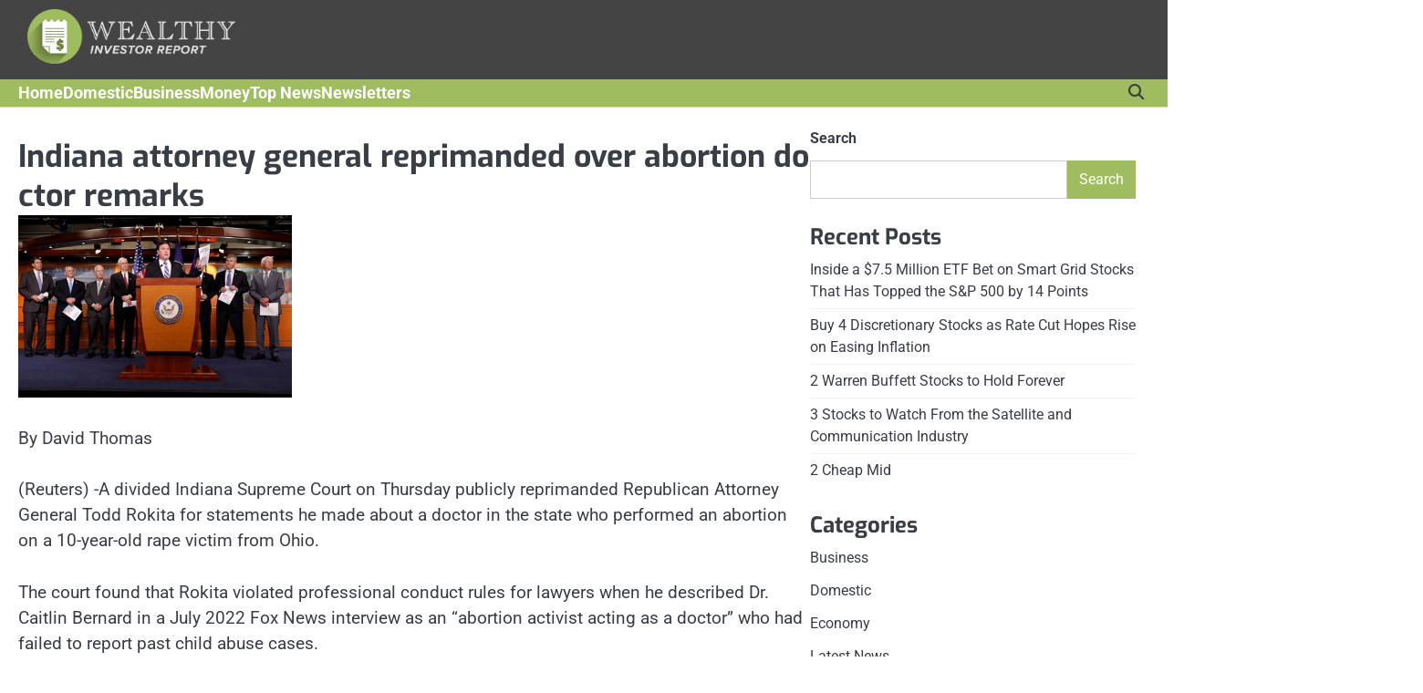

--- FILE ---
content_type: text/html; charset=UTF-8
request_url: https://www.wealthyinvestorreport.com/2023/11/02/indiana-attorney-general-reprimanded/
body_size: 12959
content:
<!doctype html>
<html lang="en-US">
<head>
	<meta charset="UTF-8">
	<meta name="viewport" content="width=device-width, initial-scale=1">

	<link rel="profile" href="https://gmpg.org/xfn/11">

	<title>Indiana attorney general reprimanded over abortion doctor remarks &#8211; Wealthy Investor Report</title>
<meta name='robots' content='max-image-preview:large' />
<link rel="alternate" type="application/rss+xml" title="Wealthy Investor Report &raquo; Feed" href="https://www.wealthyinvestorreport.com/feed/" />
<link rel="alternate" type="application/rss+xml" title="Wealthy Investor Report &raquo; Comments Feed" href="https://www.wealthyinvestorreport.com/comments/feed/" />
<link rel="alternate" type="application/rss+xml" title="Wealthy Investor Report &raquo; Indiana attorney general reprimanded over abortion doctor remarks Comments Feed" href="https://www.wealthyinvestorreport.com/2023/11/02/indiana-attorney-general-reprimanded/feed/" />
<link rel="alternate" title="oEmbed (JSON)" type="application/json+oembed" href="https://www.wealthyinvestorreport.com/wp-json/oembed/1.0/embed?url=https%3A%2F%2Fwww.wealthyinvestorreport.com%2F2023%2F11%2F02%2Findiana-attorney-general-reprimanded%2F" />
<link rel="alternate" title="oEmbed (XML)" type="text/xml+oembed" href="https://www.wealthyinvestorreport.com/wp-json/oembed/1.0/embed?url=https%3A%2F%2Fwww.wealthyinvestorreport.com%2F2023%2F11%2F02%2Findiana-attorney-general-reprimanded%2F&#038;format=xml" />
<style id='wp-img-auto-sizes-contain-inline-css'>
img:is([sizes=auto i],[sizes^="auto," i]){contain-intrinsic-size:3000px 1500px}
/*# sourceURL=wp-img-auto-sizes-contain-inline-css */
</style>
<style id='wp-emoji-styles-inline-css'>

	img.wp-smiley, img.emoji {
		display: inline !important;
		border: none !important;
		box-shadow: none !important;
		height: 1em !important;
		width: 1em !important;
		margin: 0 0.07em !important;
		vertical-align: -0.1em !important;
		background: none !important;
		padding: 0 !important;
	}
/*# sourceURL=wp-emoji-styles-inline-css */
</style>
<style id='wp-block-library-inline-css'>
:root{--wp-block-synced-color:#7a00df;--wp-block-synced-color--rgb:122,0,223;--wp-bound-block-color:var(--wp-block-synced-color);--wp-editor-canvas-background:#ddd;--wp-admin-theme-color:#007cba;--wp-admin-theme-color--rgb:0,124,186;--wp-admin-theme-color-darker-10:#006ba1;--wp-admin-theme-color-darker-10--rgb:0,107,160.5;--wp-admin-theme-color-darker-20:#005a87;--wp-admin-theme-color-darker-20--rgb:0,90,135;--wp-admin-border-width-focus:2px}@media (min-resolution:192dpi){:root{--wp-admin-border-width-focus:1.5px}}.wp-element-button{cursor:pointer}:root .has-very-light-gray-background-color{background-color:#eee}:root .has-very-dark-gray-background-color{background-color:#313131}:root .has-very-light-gray-color{color:#eee}:root .has-very-dark-gray-color{color:#313131}:root .has-vivid-green-cyan-to-vivid-cyan-blue-gradient-background{background:linear-gradient(135deg,#00d084,#0693e3)}:root .has-purple-crush-gradient-background{background:linear-gradient(135deg,#34e2e4,#4721fb 50%,#ab1dfe)}:root .has-hazy-dawn-gradient-background{background:linear-gradient(135deg,#faaca8,#dad0ec)}:root .has-subdued-olive-gradient-background{background:linear-gradient(135deg,#fafae1,#67a671)}:root .has-atomic-cream-gradient-background{background:linear-gradient(135deg,#fdd79a,#004a59)}:root .has-nightshade-gradient-background{background:linear-gradient(135deg,#330968,#31cdcf)}:root .has-midnight-gradient-background{background:linear-gradient(135deg,#020381,#2874fc)}:root{--wp--preset--font-size--normal:16px;--wp--preset--font-size--huge:42px}.has-regular-font-size{font-size:1em}.has-larger-font-size{font-size:2.625em}.has-normal-font-size{font-size:var(--wp--preset--font-size--normal)}.has-huge-font-size{font-size:var(--wp--preset--font-size--huge)}.has-text-align-center{text-align:center}.has-text-align-left{text-align:left}.has-text-align-right{text-align:right}.has-fit-text{white-space:nowrap!important}#end-resizable-editor-section{display:none}.aligncenter{clear:both}.items-justified-left{justify-content:flex-start}.items-justified-center{justify-content:center}.items-justified-right{justify-content:flex-end}.items-justified-space-between{justify-content:space-between}.screen-reader-text{border:0;clip-path:inset(50%);height:1px;margin:-1px;overflow:hidden;padding:0;position:absolute;width:1px;word-wrap:normal!important}.screen-reader-text:focus{background-color:#ddd;clip-path:none;color:#444;display:block;font-size:1em;height:auto;left:5px;line-height:normal;padding:15px 23px 14px;text-decoration:none;top:5px;width:auto;z-index:100000}html :where(.has-border-color){border-style:solid}html :where([style*=border-top-color]){border-top-style:solid}html :where([style*=border-right-color]){border-right-style:solid}html :where([style*=border-bottom-color]){border-bottom-style:solid}html :where([style*=border-left-color]){border-left-style:solid}html :where([style*=border-width]){border-style:solid}html :where([style*=border-top-width]){border-top-style:solid}html :where([style*=border-right-width]){border-right-style:solid}html :where([style*=border-bottom-width]){border-bottom-style:solid}html :where([style*=border-left-width]){border-left-style:solid}html :where(img[class*=wp-image-]){height:auto;max-width:100%}:where(figure){margin:0 0 1em}html :where(.is-position-sticky){--wp-admin--admin-bar--position-offset:var(--wp-admin--admin-bar--height,0px)}@media screen and (max-width:600px){html :where(.is-position-sticky){--wp-admin--admin-bar--position-offset:0px}}

/*# sourceURL=wp-block-library-inline-css */
</style><style id='wp-block-categories-inline-css'>
.wp-block-categories{box-sizing:border-box}.wp-block-categories.alignleft{margin-right:2em}.wp-block-categories.alignright{margin-left:2em}.wp-block-categories.wp-block-categories-dropdown.aligncenter{text-align:center}.wp-block-categories .wp-block-categories__label{display:block;width:100%}
/*# sourceURL=https://www.wealthyinvestorreport.com/wp-includes/blocks/categories/style.min.css */
</style>
<style id='wp-block-heading-inline-css'>
h1:where(.wp-block-heading).has-background,h2:where(.wp-block-heading).has-background,h3:where(.wp-block-heading).has-background,h4:where(.wp-block-heading).has-background,h5:where(.wp-block-heading).has-background,h6:where(.wp-block-heading).has-background{padding:1.25em 2.375em}h1.has-text-align-left[style*=writing-mode]:where([style*=vertical-lr]),h1.has-text-align-right[style*=writing-mode]:where([style*=vertical-rl]),h2.has-text-align-left[style*=writing-mode]:where([style*=vertical-lr]),h2.has-text-align-right[style*=writing-mode]:where([style*=vertical-rl]),h3.has-text-align-left[style*=writing-mode]:where([style*=vertical-lr]),h3.has-text-align-right[style*=writing-mode]:where([style*=vertical-rl]),h4.has-text-align-left[style*=writing-mode]:where([style*=vertical-lr]),h4.has-text-align-right[style*=writing-mode]:where([style*=vertical-rl]),h5.has-text-align-left[style*=writing-mode]:where([style*=vertical-lr]),h5.has-text-align-right[style*=writing-mode]:where([style*=vertical-rl]),h6.has-text-align-left[style*=writing-mode]:where([style*=vertical-lr]),h6.has-text-align-right[style*=writing-mode]:where([style*=vertical-rl]){rotate:180deg}
/*# sourceURL=https://www.wealthyinvestorreport.com/wp-includes/blocks/heading/style.min.css */
</style>
<style id='wp-block-latest-posts-inline-css'>
.wp-block-latest-posts{box-sizing:border-box}.wp-block-latest-posts.alignleft{margin-right:2em}.wp-block-latest-posts.alignright{margin-left:2em}.wp-block-latest-posts.wp-block-latest-posts__list{list-style:none}.wp-block-latest-posts.wp-block-latest-posts__list li{clear:both;overflow-wrap:break-word}.wp-block-latest-posts.is-grid{display:flex;flex-wrap:wrap}.wp-block-latest-posts.is-grid li{margin:0 1.25em 1.25em 0;width:100%}@media (min-width:600px){.wp-block-latest-posts.columns-2 li{width:calc(50% - .625em)}.wp-block-latest-posts.columns-2 li:nth-child(2n){margin-right:0}.wp-block-latest-posts.columns-3 li{width:calc(33.33333% - .83333em)}.wp-block-latest-posts.columns-3 li:nth-child(3n){margin-right:0}.wp-block-latest-posts.columns-4 li{width:calc(25% - .9375em)}.wp-block-latest-posts.columns-4 li:nth-child(4n){margin-right:0}.wp-block-latest-posts.columns-5 li{width:calc(20% - 1em)}.wp-block-latest-posts.columns-5 li:nth-child(5n){margin-right:0}.wp-block-latest-posts.columns-6 li{width:calc(16.66667% - 1.04167em)}.wp-block-latest-posts.columns-6 li:nth-child(6n){margin-right:0}}:root :where(.wp-block-latest-posts.is-grid){padding:0}:root :where(.wp-block-latest-posts.wp-block-latest-posts__list){padding-left:0}.wp-block-latest-posts__post-author,.wp-block-latest-posts__post-date{display:block;font-size:.8125em}.wp-block-latest-posts__post-excerpt,.wp-block-latest-posts__post-full-content{margin-bottom:1em;margin-top:.5em}.wp-block-latest-posts__featured-image a{display:inline-block}.wp-block-latest-posts__featured-image img{height:auto;max-width:100%;width:auto}.wp-block-latest-posts__featured-image.alignleft{float:left;margin-right:1em}.wp-block-latest-posts__featured-image.alignright{float:right;margin-left:1em}.wp-block-latest-posts__featured-image.aligncenter{margin-bottom:1em;text-align:center}
/*# sourceURL=https://www.wealthyinvestorreport.com/wp-includes/blocks/latest-posts/style.min.css */
</style>
<style id='wp-block-search-inline-css'>
.wp-block-search__button{margin-left:10px;word-break:normal}.wp-block-search__button.has-icon{line-height:0}.wp-block-search__button svg{height:1.25em;min-height:24px;min-width:24px;width:1.25em;fill:currentColor;vertical-align:text-bottom}:where(.wp-block-search__button){border:1px solid #ccc;padding:6px 10px}.wp-block-search__inside-wrapper{display:flex;flex:auto;flex-wrap:nowrap;max-width:100%}.wp-block-search__label{width:100%}.wp-block-search.wp-block-search__button-only .wp-block-search__button{box-sizing:border-box;display:flex;flex-shrink:0;justify-content:center;margin-left:0;max-width:100%}.wp-block-search.wp-block-search__button-only .wp-block-search__inside-wrapper{min-width:0!important;transition-property:width}.wp-block-search.wp-block-search__button-only .wp-block-search__input{flex-basis:100%;transition-duration:.3s}.wp-block-search.wp-block-search__button-only.wp-block-search__searchfield-hidden,.wp-block-search.wp-block-search__button-only.wp-block-search__searchfield-hidden .wp-block-search__inside-wrapper{overflow:hidden}.wp-block-search.wp-block-search__button-only.wp-block-search__searchfield-hidden .wp-block-search__input{border-left-width:0!important;border-right-width:0!important;flex-basis:0;flex-grow:0;margin:0;min-width:0!important;padding-left:0!important;padding-right:0!important;width:0!important}:where(.wp-block-search__input){appearance:none;border:1px solid #949494;flex-grow:1;font-family:inherit;font-size:inherit;font-style:inherit;font-weight:inherit;letter-spacing:inherit;line-height:inherit;margin-left:0;margin-right:0;min-width:3rem;padding:8px;text-decoration:unset!important;text-transform:inherit}:where(.wp-block-search__button-inside .wp-block-search__inside-wrapper){background-color:#fff;border:1px solid #949494;box-sizing:border-box;padding:4px}:where(.wp-block-search__button-inside .wp-block-search__inside-wrapper) .wp-block-search__input{border:none;border-radius:0;padding:0 4px}:where(.wp-block-search__button-inside .wp-block-search__inside-wrapper) .wp-block-search__input:focus{outline:none}:where(.wp-block-search__button-inside .wp-block-search__inside-wrapper) :where(.wp-block-search__button){padding:4px 8px}.wp-block-search.aligncenter .wp-block-search__inside-wrapper{margin:auto}.wp-block[data-align=right] .wp-block-search.wp-block-search__button-only .wp-block-search__inside-wrapper{float:right}
/*# sourceURL=https://www.wealthyinvestorreport.com/wp-includes/blocks/search/style.min.css */
</style>
<style id='wp-block-search-theme-inline-css'>
.wp-block-search .wp-block-search__label{font-weight:700}.wp-block-search__button{border:1px solid #ccc;padding:.375em .625em}
/*# sourceURL=https://www.wealthyinvestorreport.com/wp-includes/blocks/search/theme.min.css */
</style>
<style id='wp-block-columns-inline-css'>
.wp-block-columns{box-sizing:border-box;display:flex;flex-wrap:wrap!important}@media (min-width:782px){.wp-block-columns{flex-wrap:nowrap!important}}.wp-block-columns{align-items:normal!important}.wp-block-columns.are-vertically-aligned-top{align-items:flex-start}.wp-block-columns.are-vertically-aligned-center{align-items:center}.wp-block-columns.are-vertically-aligned-bottom{align-items:flex-end}@media (max-width:781px){.wp-block-columns:not(.is-not-stacked-on-mobile)>.wp-block-column{flex-basis:100%!important}}@media (min-width:782px){.wp-block-columns:not(.is-not-stacked-on-mobile)>.wp-block-column{flex-basis:0;flex-grow:1}.wp-block-columns:not(.is-not-stacked-on-mobile)>.wp-block-column[style*=flex-basis]{flex-grow:0}}.wp-block-columns.is-not-stacked-on-mobile{flex-wrap:nowrap!important}.wp-block-columns.is-not-stacked-on-mobile>.wp-block-column{flex-basis:0;flex-grow:1}.wp-block-columns.is-not-stacked-on-mobile>.wp-block-column[style*=flex-basis]{flex-grow:0}:where(.wp-block-columns){margin-bottom:1.75em}:where(.wp-block-columns.has-background){padding:1.25em 2.375em}.wp-block-column{flex-grow:1;min-width:0;overflow-wrap:break-word;word-break:break-word}.wp-block-column.is-vertically-aligned-top{align-self:flex-start}.wp-block-column.is-vertically-aligned-center{align-self:center}.wp-block-column.is-vertically-aligned-bottom{align-self:flex-end}.wp-block-column.is-vertically-aligned-stretch{align-self:stretch}.wp-block-column.is-vertically-aligned-bottom,.wp-block-column.is-vertically-aligned-center,.wp-block-column.is-vertically-aligned-top{width:100%}
/*# sourceURL=https://www.wealthyinvestorreport.com/wp-includes/blocks/columns/style.min.css */
</style>
<style id='wp-block-group-inline-css'>
.wp-block-group{box-sizing:border-box}:where(.wp-block-group.wp-block-group-is-layout-constrained){position:relative}
/*# sourceURL=https://www.wealthyinvestorreport.com/wp-includes/blocks/group/style.min.css */
</style>
<style id='wp-block-group-theme-inline-css'>
:where(.wp-block-group.has-background){padding:1.25em 2.375em}
/*# sourceURL=https://www.wealthyinvestorreport.com/wp-includes/blocks/group/theme.min.css */
</style>
<style id='global-styles-inline-css'>
:root{--wp--preset--aspect-ratio--square: 1;--wp--preset--aspect-ratio--4-3: 4/3;--wp--preset--aspect-ratio--3-4: 3/4;--wp--preset--aspect-ratio--3-2: 3/2;--wp--preset--aspect-ratio--2-3: 2/3;--wp--preset--aspect-ratio--16-9: 16/9;--wp--preset--aspect-ratio--9-16: 9/16;--wp--preset--color--black: #000000;--wp--preset--color--cyan-bluish-gray: #abb8c3;--wp--preset--color--white: #ffffff;--wp--preset--color--pale-pink: #f78da7;--wp--preset--color--vivid-red: #cf2e2e;--wp--preset--color--luminous-vivid-orange: #ff6900;--wp--preset--color--luminous-vivid-amber: #fcb900;--wp--preset--color--light-green-cyan: #7bdcb5;--wp--preset--color--vivid-green-cyan: #00d084;--wp--preset--color--pale-cyan-blue: #8ed1fc;--wp--preset--color--vivid-cyan-blue: #0693e3;--wp--preset--color--vivid-purple: #9b51e0;--wp--preset--gradient--vivid-cyan-blue-to-vivid-purple: linear-gradient(135deg,rgb(6,147,227) 0%,rgb(155,81,224) 100%);--wp--preset--gradient--light-green-cyan-to-vivid-green-cyan: linear-gradient(135deg,rgb(122,220,180) 0%,rgb(0,208,130) 100%);--wp--preset--gradient--luminous-vivid-amber-to-luminous-vivid-orange: linear-gradient(135deg,rgb(252,185,0) 0%,rgb(255,105,0) 100%);--wp--preset--gradient--luminous-vivid-orange-to-vivid-red: linear-gradient(135deg,rgb(255,105,0) 0%,rgb(207,46,46) 100%);--wp--preset--gradient--very-light-gray-to-cyan-bluish-gray: linear-gradient(135deg,rgb(238,238,238) 0%,rgb(169,184,195) 100%);--wp--preset--gradient--cool-to-warm-spectrum: linear-gradient(135deg,rgb(74,234,220) 0%,rgb(151,120,209) 20%,rgb(207,42,186) 40%,rgb(238,44,130) 60%,rgb(251,105,98) 80%,rgb(254,248,76) 100%);--wp--preset--gradient--blush-light-purple: linear-gradient(135deg,rgb(255,206,236) 0%,rgb(152,150,240) 100%);--wp--preset--gradient--blush-bordeaux: linear-gradient(135deg,rgb(254,205,165) 0%,rgb(254,45,45) 50%,rgb(107,0,62) 100%);--wp--preset--gradient--luminous-dusk: linear-gradient(135deg,rgb(255,203,112) 0%,rgb(199,81,192) 50%,rgb(65,88,208) 100%);--wp--preset--gradient--pale-ocean: linear-gradient(135deg,rgb(255,245,203) 0%,rgb(182,227,212) 50%,rgb(51,167,181) 100%);--wp--preset--gradient--electric-grass: linear-gradient(135deg,rgb(202,248,128) 0%,rgb(113,206,126) 100%);--wp--preset--gradient--midnight: linear-gradient(135deg,rgb(2,3,129) 0%,rgb(40,116,252) 100%);--wp--preset--font-size--small: 13px;--wp--preset--font-size--medium: 20px;--wp--preset--font-size--large: 36px;--wp--preset--font-size--x-large: 42px;--wp--preset--spacing--20: 0.44rem;--wp--preset--spacing--30: 0.67rem;--wp--preset--spacing--40: 1rem;--wp--preset--spacing--50: 1.5rem;--wp--preset--spacing--60: 2.25rem;--wp--preset--spacing--70: 3.38rem;--wp--preset--spacing--80: 5.06rem;--wp--preset--shadow--natural: 6px 6px 9px rgba(0, 0, 0, 0.2);--wp--preset--shadow--deep: 12px 12px 50px rgba(0, 0, 0, 0.4);--wp--preset--shadow--sharp: 6px 6px 0px rgba(0, 0, 0, 0.2);--wp--preset--shadow--outlined: 6px 6px 0px -3px rgb(255, 255, 255), 6px 6px rgb(0, 0, 0);--wp--preset--shadow--crisp: 6px 6px 0px rgb(0, 0, 0);}:where(.is-layout-flex){gap: 0.5em;}:where(.is-layout-grid){gap: 0.5em;}body .is-layout-flex{display: flex;}.is-layout-flex{flex-wrap: wrap;align-items: center;}.is-layout-flex > :is(*, div){margin: 0;}body .is-layout-grid{display: grid;}.is-layout-grid > :is(*, div){margin: 0;}:where(.wp-block-columns.is-layout-flex){gap: 2em;}:where(.wp-block-columns.is-layout-grid){gap: 2em;}:where(.wp-block-post-template.is-layout-flex){gap: 1.25em;}:where(.wp-block-post-template.is-layout-grid){gap: 1.25em;}.has-black-color{color: var(--wp--preset--color--black) !important;}.has-cyan-bluish-gray-color{color: var(--wp--preset--color--cyan-bluish-gray) !important;}.has-white-color{color: var(--wp--preset--color--white) !important;}.has-pale-pink-color{color: var(--wp--preset--color--pale-pink) !important;}.has-vivid-red-color{color: var(--wp--preset--color--vivid-red) !important;}.has-luminous-vivid-orange-color{color: var(--wp--preset--color--luminous-vivid-orange) !important;}.has-luminous-vivid-amber-color{color: var(--wp--preset--color--luminous-vivid-amber) !important;}.has-light-green-cyan-color{color: var(--wp--preset--color--light-green-cyan) !important;}.has-vivid-green-cyan-color{color: var(--wp--preset--color--vivid-green-cyan) !important;}.has-pale-cyan-blue-color{color: var(--wp--preset--color--pale-cyan-blue) !important;}.has-vivid-cyan-blue-color{color: var(--wp--preset--color--vivid-cyan-blue) !important;}.has-vivid-purple-color{color: var(--wp--preset--color--vivid-purple) !important;}.has-black-background-color{background-color: var(--wp--preset--color--black) !important;}.has-cyan-bluish-gray-background-color{background-color: var(--wp--preset--color--cyan-bluish-gray) !important;}.has-white-background-color{background-color: var(--wp--preset--color--white) !important;}.has-pale-pink-background-color{background-color: var(--wp--preset--color--pale-pink) !important;}.has-vivid-red-background-color{background-color: var(--wp--preset--color--vivid-red) !important;}.has-luminous-vivid-orange-background-color{background-color: var(--wp--preset--color--luminous-vivid-orange) !important;}.has-luminous-vivid-amber-background-color{background-color: var(--wp--preset--color--luminous-vivid-amber) !important;}.has-light-green-cyan-background-color{background-color: var(--wp--preset--color--light-green-cyan) !important;}.has-vivid-green-cyan-background-color{background-color: var(--wp--preset--color--vivid-green-cyan) !important;}.has-pale-cyan-blue-background-color{background-color: var(--wp--preset--color--pale-cyan-blue) !important;}.has-vivid-cyan-blue-background-color{background-color: var(--wp--preset--color--vivid-cyan-blue) !important;}.has-vivid-purple-background-color{background-color: var(--wp--preset--color--vivid-purple) !important;}.has-black-border-color{border-color: var(--wp--preset--color--black) !important;}.has-cyan-bluish-gray-border-color{border-color: var(--wp--preset--color--cyan-bluish-gray) !important;}.has-white-border-color{border-color: var(--wp--preset--color--white) !important;}.has-pale-pink-border-color{border-color: var(--wp--preset--color--pale-pink) !important;}.has-vivid-red-border-color{border-color: var(--wp--preset--color--vivid-red) !important;}.has-luminous-vivid-orange-border-color{border-color: var(--wp--preset--color--luminous-vivid-orange) !important;}.has-luminous-vivid-amber-border-color{border-color: var(--wp--preset--color--luminous-vivid-amber) !important;}.has-light-green-cyan-border-color{border-color: var(--wp--preset--color--light-green-cyan) !important;}.has-vivid-green-cyan-border-color{border-color: var(--wp--preset--color--vivid-green-cyan) !important;}.has-pale-cyan-blue-border-color{border-color: var(--wp--preset--color--pale-cyan-blue) !important;}.has-vivid-cyan-blue-border-color{border-color: var(--wp--preset--color--vivid-cyan-blue) !important;}.has-vivid-purple-border-color{border-color: var(--wp--preset--color--vivid-purple) !important;}.has-vivid-cyan-blue-to-vivid-purple-gradient-background{background: var(--wp--preset--gradient--vivid-cyan-blue-to-vivid-purple) !important;}.has-light-green-cyan-to-vivid-green-cyan-gradient-background{background: var(--wp--preset--gradient--light-green-cyan-to-vivid-green-cyan) !important;}.has-luminous-vivid-amber-to-luminous-vivid-orange-gradient-background{background: var(--wp--preset--gradient--luminous-vivid-amber-to-luminous-vivid-orange) !important;}.has-luminous-vivid-orange-to-vivid-red-gradient-background{background: var(--wp--preset--gradient--luminous-vivid-orange-to-vivid-red) !important;}.has-very-light-gray-to-cyan-bluish-gray-gradient-background{background: var(--wp--preset--gradient--very-light-gray-to-cyan-bluish-gray) !important;}.has-cool-to-warm-spectrum-gradient-background{background: var(--wp--preset--gradient--cool-to-warm-spectrum) !important;}.has-blush-light-purple-gradient-background{background: var(--wp--preset--gradient--blush-light-purple) !important;}.has-blush-bordeaux-gradient-background{background: var(--wp--preset--gradient--blush-bordeaux) !important;}.has-luminous-dusk-gradient-background{background: var(--wp--preset--gradient--luminous-dusk) !important;}.has-pale-ocean-gradient-background{background: var(--wp--preset--gradient--pale-ocean) !important;}.has-electric-grass-gradient-background{background: var(--wp--preset--gradient--electric-grass) !important;}.has-midnight-gradient-background{background: var(--wp--preset--gradient--midnight) !important;}.has-small-font-size{font-size: var(--wp--preset--font-size--small) !important;}.has-medium-font-size{font-size: var(--wp--preset--font-size--medium) !important;}.has-large-font-size{font-size: var(--wp--preset--font-size--large) !important;}.has-x-large-font-size{font-size: var(--wp--preset--font-size--x-large) !important;}
:where(.wp-block-columns.is-layout-flex){gap: 2em;}:where(.wp-block-columns.is-layout-grid){gap: 2em;}
/*# sourceURL=global-styles-inline-css */
</style>
<style id='core-block-supports-inline-css'>
.wp-container-core-columns-is-layout-9d6595d7{flex-wrap:nowrap;}
/*# sourceURL=core-block-supports-inline-css */
</style>

<style id='classic-theme-styles-inline-css'>
/*! This file is auto-generated */
.wp-block-button__link{color:#fff;background-color:#32373c;border-radius:9999px;box-shadow:none;text-decoration:none;padding:calc(.667em + 2px) calc(1.333em + 2px);font-size:1.125em}.wp-block-file__button{background:#32373c;color:#fff;text-decoration:none}
/*# sourceURL=/wp-includes/css/classic-themes.min.css */
</style>
<link rel='stylesheet' id='contact-form-7-css' href='https://www.wealthyinvestorreport.com/wp-content/plugins/contact-form-7/includes/css/styles.css?ver=6.1.4' media='all' />
<link rel='stylesheet' id='slick-css-css' href='https://www.wealthyinvestorreport.com/wp-content/themes/visionary-news/assets/css/slick.min.css?ver=1.8.0' media='all' />
<link rel='stylesheet' id='fontawesome-css-css' href='https://www.wealthyinvestorreport.com/wp-content/themes/visionary-news/assets/css/fontawesome.min.css?ver=6.4.2' media='all' />
<link rel='stylesheet' id='visionary-news-google-fonts-css' href='https://www.wealthyinvestorreport.com/wp-content/fonts/0dd5c77e9b729466fdddade1bd0aa63e.css' media='all' />
<link rel='stylesheet' id='visionary-news-style-css' href='https://www.wealthyinvestorreport.com/wp-content/themes/visionary-news/style.css?ver=1.0.0' media='all' />
<style id='visionary-news-style-inline-css'>

	/* Color */
	:root {
		--site-title-color: #blank;
		--custom-bg-clr: #ffffff;
	}
	
	/* Typograhpy */
	:root {
		--site-title-font: "Hind", serif;
		--site-description-font: "Roboto", serif;
		--font-heading: "Exo", serif;
		--font-body: "Roboto", serif;
	}
/*# sourceURL=visionary-news-style-inline-css */
</style>
<script id="breeze-prefetch-js-extra">
var breeze_prefetch = {"local_url":"https://www.wealthyinvestorreport.com","ignore_remote_prefetch":"1","ignore_list":["wp-admin","wp-login.php"]};
//# sourceURL=breeze-prefetch-js-extra
</script>
<script src="https://www.wealthyinvestorreport.com/wp-content/plugins/breeze/assets/js/js-front-end/breeze-prefetch-links.min.js?ver=2.2.23" id="breeze-prefetch-js"></script>
<script src="https://www.wealthyinvestorreport.com/wp-includes/js/jquery/jquery.min.js?ver=3.7.1" id="jquery-core-js"></script>
<script src="https://www.wealthyinvestorreport.com/wp-includes/js/jquery/jquery-migrate.min.js?ver=3.4.1" id="jquery-migrate-js"></script>
<link rel="https://api.w.org/" href="https://www.wealthyinvestorreport.com/wp-json/" /><link rel="alternate" title="JSON" type="application/json" href="https://www.wealthyinvestorreport.com/wp-json/wp/v2/posts/12201" /><link rel="EditURI" type="application/rsd+xml" title="RSD" href="https://www.wealthyinvestorreport.com/xmlrpc.php?rsd" />
<meta name="generator" content="WordPress 6.9" />
<link rel="canonical" href="https://www.wealthyinvestorreport.com/2023/11/02/indiana-attorney-general-reprimanded/" />
<link rel='shortlink' href='https://www.wealthyinvestorreport.com/?p=12201' />
<link rel="pingback" href="https://www.wealthyinvestorreport.com/xmlrpc.php">
<style type="text/css" id="breadcrumb-trail-css">.breadcrumbs ul li::after {content: "/";}</style>
		<style type="text/css">
					.site-title,
			.site-description {
				position: absolute;
				clip: rect(1px, 1px, 1px, 1px);
				display: none;
				}
					</style>
		<link rel="icon" href="https://www.wealthyinvestorreport.com/wp-content/uploads/2023/11/favicon-32x32-2.png" sizes="32x32" />
<link rel="icon" href="https://www.wealthyinvestorreport.com/wp-content/uploads/2023/11/favicon-32x32-2.png" sizes="192x192" />
<link rel="apple-touch-icon" href="https://www.wealthyinvestorreport.com/wp-content/uploads/2023/11/favicon-32x32-2.png" />
<meta name="msapplication-TileImage" content="https://www.wealthyinvestorreport.com/wp-content/uploads/2023/11/favicon-32x32-2.png" />
		<style id="wp-custom-css">
			/* site color */
:root {
  --primary-color: #9fbd5e;
}
/* nav color*/
.visionary-news-middle-header {
    background: #444;
}
.site-header .visionary-news-bottom-header {
    background: var(--primary-color);
}
.navigation .main-navigation li a, .navigation .main-navigation .current_page_item > a, .navigation .main-navigation .current-menu-item > a, .navigation .main-navigation .current_page_ancestor > a, .navigation .main-navigation .current-menu-ancestor > a {
    color: white;
}
.navigation .main-navigation li a:hover {
    color: black;
}


/* logo small */
.site-branding img.custom-logo {
    max-height: 60px;
    width: auto;
    height: 60px;
}
#masthead .visionary-news-middle-header-wrapper {
    padding: 10px;
}

/* make newsletters seamless */
table.mce-item-table,
table.mce-item-table th,
table.mce-item-table td {
	border: 0 !important;
}
.small.single div[role="article"],
.entry-content div[role="article"] {
	background: white !important;
	margin-top: -32px !important;
}
.small.single div[role="article"] > p,
.entry-content div[role="article"] > p {
	margin: 0 !important;
}
.small.single div[role="article"] table[role="presentation"] table,
.entry-content div[role="article"] table[role="presentation"] table {
	width: 100% !important;
	max-width: 100% !important;
	margin-top: -16px !important;
}
.small.single div[role="article"] table[role="presentation"] table td,
.entry-content div[role="article"] table[role="presentation"] table td {
	border: 0 !important;
	padding: 0 !important;
}
@media screen and (max-width: 768px) {
	.bs-blog-post.single .bs-header .title,
	.site-main .entry-header .entry-title {
		font-size: 30px;
	}
}
		</style>
		</head>

<body class="wp-singular post-template-default single single-post postid-12201 single-format-standard wp-custom-logo wp-embed-responsive wp-theme-visionary-news right-sidebar">

		<div id="page" class="site">

		<a class="skip-link screen-reader-text" href="#primary">Skip to content</a>

		<div id="loader" class="loader-4">
			<div class="loader-container">
				<div id="preloader">
				</div>
			</div>
		</div><!-- #loader -->

		<header id="masthead" class="site-header">

			
						<div class="visionary-news-middle-header ">
								<div class="section-wrapper">
					<div class="visionary-news-middle-header-wrapper">
						<div class="header-button">
							<!-- customn button -->
													</div>
						<!-- site branding -->
						<div class="site-branding">
															<div class="site-logo">
									<a href="https://www.wealthyinvestorreport.com/" class="custom-logo-link" rel="home"><img width="1179" height="310" src="https://www.wealthyinvestorreport.com/wp-content/uploads/2023/10/WIR-logo-dark-trans-bkg.png" class="custom-logo" alt="Wealthy Investor Report" decoding="async" fetchpriority="high" srcset="https://www.wealthyinvestorreport.com/wp-content/uploads/2023/10/WIR-logo-dark-trans-bkg.png 1179w, https://www.wealthyinvestorreport.com/wp-content/uploads/2023/10/WIR-logo-dark-trans-bkg-300x79.png 300w, https://www.wealthyinvestorreport.com/wp-content/uploads/2023/10/WIR-logo-dark-trans-bkg-1024x269.png 1024w, https://www.wealthyinvestorreport.com/wp-content/uploads/2023/10/WIR-logo-dark-trans-bkg-768x202.png 768w, https://www.wealthyinvestorreport.com/wp-content/uploads/2023/10/WIR-logo-dark-trans-bkg-850x223.png 850w" sizes="(max-width: 1179px) 100vw, 1179px" /></a>								</div>
														<div class="site-identity">
																<p class="site-title"><a href="https://www.wealthyinvestorreport.com/" rel="home">Wealthy Investor Report</a></p>
														</div>	
					</div>	
									</div>	
			</div>
		</div>
		<div class="visionary-news-navigation-outer-wrapper">
			<div class="visionary-news-bottom-header">
				<div class="section-wrapper">
					<div class="visionary-news-bottom-header-wrapper">
						<!-- navigation -->
						<div class="navigation">
							<nav id="site-navigation" class="main-navigation">
								<button class="menu-toggle" aria-controls="primary-menu" aria-expanded="false">
									<span class="ham-icon"></span>
									<span class="ham-icon"></span>
									<span class="ham-icon"></span>
								</button>
								<div class="navigation-area">
									<div class="menu-primary-menu-container"><ul id="primary-menu" class="menu"><li id="menu-item-168" class="menu-item menu-item-type-custom menu-item-object-custom menu-item-home menu-item-168"><a href="https://www.wealthyinvestorreport.com/">Home</a></li>
<li id="menu-item-170" class="menu-item menu-item-type-taxonomy menu-item-object-category current-post-ancestor current-menu-parent current-post-parent menu-item-170"><a href="https://www.wealthyinvestorreport.com/category/domestic/">Domestic</a></li>
<li id="menu-item-260" class="menu-item menu-item-type-taxonomy menu-item-object-category menu-item-260"><a href="https://www.wealthyinvestorreport.com/category/business/">Business</a></li>
<li id="menu-item-262" class="menu-item menu-item-type-taxonomy menu-item-object-category menu-item-262"><a href="https://www.wealthyinvestorreport.com/category/money/">Money</a></li>
<li id="menu-item-261" class="menu-item menu-item-type-taxonomy menu-item-object-category menu-item-261"><a href="https://www.wealthyinvestorreport.com/category/top-news/">Top News</a></li>
<li id="menu-item-129815" class="menu-item menu-item-type-taxonomy menu-item-object-category menu-item-129815"><a href="https://www.wealthyinvestorreport.com/category/newsletters/">Newsletters</a></li>
</ul></div>								</div>
							</nav><!-- #site-navigation -->
						</div>
						<div class="bottom-header-right-part">
							<div class="visionary-news-header-search">
								<div class="header-search-wrap">
									<a href="#" class="search-icon"><i class="fa-solid fa-magnifying-glass" aria-hidden="true"></i></a>
									<div class="header-search-form">
										<form role="search" method="get" class="search-form" action="https://www.wealthyinvestorreport.com/">
				<label>
					<span class="screen-reader-text">Search for:</span>
					<input type="search" class="search-field" placeholder="Search &hellip;" value="" name="s" />
				</label>
				<input type="submit" class="search-submit" value="Search" />
			</form>									</div>
								</div>
							</div>
						</div>
					</div>	
				</div>
			</div>
		</div>	
		<!-- end of navigation -->
	</header><!-- #masthead -->

			<div class="visionary-news-main-wrapper">
			<div class="section-wrapper">
				<div class="visionary-news-container-wrapper">
				<main id="primary" class="site-main">

	
<article id="post-12201" class="post-12201 post type-post status-publish format-standard has-post-thumbnail hentry category-domestic tag-updated">
				<header class="entry-header">
			<h1 class="entry-title">Indiana attorney general reprimanded over abortion doctor remarks</h1>		</header><!-- .entry-header -->
					<div class="entry-meta">
							</div><!-- .entry-meta -->
				
	
			<div class="post-thumbnail">
				<img width="300" height="200" src="https://www.wealthyinvestorreport.com/wp-content/uploads/Reuters_Direct_Media/USOnlineReportDomesticNews/tagreuters.com2023binary_LYNXMPEJA10XO-VIEWIMAGE-300x200.jpg" class="attachment-post-thumbnail size-post-thumbnail wp-post-image" alt="" decoding="async" srcset="https://www.wealthyinvestorreport.com/wp-content/uploads/Reuters_Direct_Media/USOnlineReportDomesticNews/tagreuters.com2023binary_LYNXMPEJA10XO-VIEWIMAGE-300x200.jpg 300w, https://www.wealthyinvestorreport.com/wp-content/uploads/Reuters_Direct_Media/USOnlineReportDomesticNews/tagreuters.com2023binary_LYNXMPEJA10XO-VIEWIMAGE.jpg 450w" sizes="(max-width: 300px) 100vw, 300px" />			</div><!-- .post-thumbnail -->

		
	<div class="entry-content">
		<p>By David Thomas</p>
<p>(Reuters) -A divided Indiana Supreme Court on Thursday publicly reprimanded Republican Attorney General Todd Rokita for statements he made about a doctor in the state who performed an abortion on a 10-year-old rape victim from Ohio.</p>
<p>The court found that Rokita violated professional conduct rules for lawyers when he described Dr. Caitlin Bernard in a July 2022 Fox News interview as an &#8220;abortion activist acting as a doctor&#8221; who had failed to report past child abuse cases.</p>
<p>Rokita admitted his comments violated rules barring lawyers from making public statements with a substantial likelihood of &#8220;materially prejudicing&#8221; a case, the state&#8217;s high court said.</p>
<p>Two of the panel&#8217;s five justices dissented on the proper punishment, calling a public reprimand &#8220;too lenient&#8221; due to Rokita&#8217;s position as attorney general and &#8220;the scope and breadth of the admitted misconduct.&#8221;</p>
<p>Rokita claimed vindication in a statement, saying he was not found to have violated state law or anyone&#8217;s privacy and was not fined. He blamed the disciplinary case on &#8220;liberal activists&#8221; who &#8220;hate the fact that I stand up for liberty.&#8221; </p>
<p>Bernard&#8217;s case became a flashpoint in the debate over abortion access after the U.S. Supreme Court last year overturned Roe v. Wade, the 1973 case that guaranteed federal abortion rights.</p>
<p>Rokita accused Bernard in a November 2022 medical licensing board complaint of violating her patient&#8217;s privacy rights and failing to immediately report child abuse to Indiana authorities.</p>
<p>The board in May reprimanded Bernard for speaking publicly about her patient&#8217;s condition in violation of privacy laws and fined her $3,000.</p>
<p>A lawyer for Bernard, Kathleen DeLaney, said in statement on Thursday that Rokita should apologize after he &#8220;admitted to violating two attorney ethics rules by attacking Dr. Bernard on national television.&#8221;</p>
<p>Bernard has said the Ohio child was referred to her three days after Roe was overturned.</p>
<p>Ohio and other states quickly enforced strict limits on abortion in the wake of the U.S. Supreme Court ruling, sometimes without exceptions involving rape. The Indiana Supreme Court in June upheld a law banning nearly all abortions in the state. </p>
<p> (Reporting by David Thomas; Editing by David Bario, Nick Macfie and Richard Chang)</p>
<p><a href="https://www.wealthyinvestorreport.com/2023/11/02/indiana-attorney-general-reprimanded/rep-todd-rokita-r-in-announces-the-2018-budget-blueprint-during/"><img decoding="async" src="https://www.wealthyinvestorreport.com/wp-content/uploads/Reuters_Direct_Media/USOnlineReportDomesticNews/tagreuters.com2023binary_LYNXMPEJA10XO-VIEWIMAGE.jpg" alt="tagreuters.com2023binary_LYNXMPEJA10XO-VIEWIMAGE"></a></p>
	</div><!-- .entry-content -->

	<footer class="entry-footer">
		<div class="post-categories"><a href="https://www.wealthyinvestorreport.com/category/domestic/">Domestic</a></div>			</footer><!-- .entry-footer -->
</article><!-- #post-12201 -->

	<nav class="navigation post-navigation" aria-label="Posts">
		<h2 class="screen-reader-text">Post navigation</h2>
		<div class="nav-links"><div class="nav-previous"><a href="https://www.wealthyinvestorreport.com/2023/11/02/cedar-fair-six-flags/" rel="prev"><span class="nav-title">Cedar Fair, Six Flags to merge in search of amusement park recovery</span></a></div><div class="nav-next"><a href="https://www.wealthyinvestorreport.com/2023/11/03/global-money-market-funds/" rel="next"><span class="nav-title">Global money market funds attract robust inflows on central bank policy caution</span></a></div></div>
	</nav>				<div class="related-posts">
					<h2>Related Posts</h2>
					<div class="row">
														<div>
									<article id="post-91448" class="post-91448 post type-post status-publish format-standard has-post-thumbnail hentry category-domestic tag-updated">
									
			<div class="post-thumbnail">
				<img width="300" height="200" src="https://www.wealthyinvestorreport.com/wp-content/uploads/Reuters_Direct_Media/USOnlineReportDomesticNews/tagreuters.com2024binary_LYNXNPEK2E0QN-VIEWIMAGE-300x200.jpg" class="attachment-post-thumbnail size-post-thumbnail wp-post-image" alt="" decoding="async" srcset="https://www.wealthyinvestorreport.com/wp-content/uploads/Reuters_Direct_Media/USOnlineReportDomesticNews/tagreuters.com2024binary_LYNXNPEK2E0QN-VIEWIMAGE-300x200.jpg 300w, https://www.wealthyinvestorreport.com/wp-content/uploads/Reuters_Direct_Media/USOnlineReportDomesticNews/tagreuters.com2024binary_LYNXNPEK2E0QN-VIEWIMAGE.jpg 450w" sizes="(max-width: 300px) 100vw, 300px" />			</div><!-- .post-thumbnail -->

												<div class="post-text">
											<header class="entry-header">
											<h5 class="entry-title"><a href="https://www.wealthyinvestorreport.com/2024/03/15/tiktok-urges-us-users/" rel="bookmark">TikTok urges US users to call senators to vote no on TikTok ban</a></h5>											</header><!-- .entry-header -->
											<div class="entry-content">
											<p>By Sheila Dang and Nazli Togrul (Reuters) -TikTok displayed a notification to some U.S. users on Friday, urging them to&hellip;</p>
											</div><!-- .entry-content -->
										</div>
									</article>
								</div>
																<div>
									<article id="post-57513" class="post-57513 post type-post status-publish format-standard has-post-thumbnail hentry category-domestic tag-updated">
									
			<div class="post-thumbnail">
				<img width="300" height="200" src="https://www.wealthyinvestorreport.com/wp-content/uploads/Reuters_Direct_Media/USOnlineReportDomesticNews/tagreuters.com2024binary_LYNXMPEK0K09G-VIEWIMAGE-300x200.jpg" class="attachment-post-thumbnail size-post-thumbnail wp-post-image" alt="" decoding="async" srcset="https://www.wealthyinvestorreport.com/wp-content/uploads/Reuters_Direct_Media/USOnlineReportDomesticNews/tagreuters.com2024binary_LYNXMPEK0K09G-VIEWIMAGE-300x200.jpg 300w, https://www.wealthyinvestorreport.com/wp-content/uploads/Reuters_Direct_Media/USOnlineReportDomesticNews/tagreuters.com2024binary_LYNXMPEK0K09G-VIEWIMAGE.jpg 450w" sizes="(max-width: 300px) 100vw, 300px" />			</div><!-- .post-thumbnail -->

												<div class="post-text">
											<header class="entry-header">
											<h5 class="entry-title"><a href="https://www.wealthyinvestorreport.com/2024/01/22/haley-woos-independents-in/" rel="bookmark">Haley woos independents in final New Hampshire push against Trump</a></h5>											</header><!-- .entry-header -->
											<div class="entry-content">
											<p>By Gram Slattery and James Oliphant PORTSMOUTH/KEENE, New Hampshire (Reuters) &#8211; Tom Mita, a 45-year-old non-profit worker in Portsmouth, New&hellip;</p>
											</div><!-- .entry-content -->
										</div>
									</article>
								</div>
																<div>
									<article id="post-87489" class="post-87489 post type-post status-publish format-standard has-post-thumbnail hentry category-domestic tag-updated">
									
			<div class="post-thumbnail">
				<img width="300" height="200" src="https://www.wealthyinvestorreport.com/wp-content/uploads/Reuters_Direct_Media/USOnlineReportDomesticNews/tagreuters.com2024binary_LYNXNPEK2805I-VIEWIMAGE-300x200.jpg" class="attachment-post-thumbnail size-post-thumbnail wp-post-image" alt="" decoding="async" loading="lazy" srcset="https://www.wealthyinvestorreport.com/wp-content/uploads/Reuters_Direct_Media/USOnlineReportDomesticNews/tagreuters.com2024binary_LYNXNPEK2805I-VIEWIMAGE-300x200.jpg 300w, https://www.wealthyinvestorreport.com/wp-content/uploads/Reuters_Direct_Media/USOnlineReportDomesticNews/tagreuters.com2024binary_LYNXNPEK2805I-VIEWIMAGE.jpg 450w" sizes="auto, (max-width: 300px) 100vw, 300px" />			</div><!-- .post-thumbnail -->

												<div class="post-text">
											<header class="entry-header">
											<h5 class="entry-title"><a href="https://www.wealthyinvestorreport.com/2024/03/09/packaging-billionaires-to-help/" rel="bookmark">Packaging billionaires to help fund Trump campaign, FT reports</a></h5>											</header><!-- .entry-header -->
											<div class="entry-content">
											<p>WASHINGTON (Reuters) &#8211; Conservative billionaires Liz and Dick Uihlein will help fund Donald Trump’s campaign, giving the former president financial&hellip;</p>
											</div><!-- .entry-content -->
										</div>
									</article>
								</div>
													</div>
				</div>
				
</main><!-- #main -->


<aside id="secondary" class="widget-area">
	<section id="block-2" class="widget widget_block widget_search"><form role="search" method="get" action="https://www.wealthyinvestorreport.com/" class="wp-block-search__button-outside wp-block-search__text-button wp-block-search"    ><label class="wp-block-search__label" for="wp-block-search__input-1" >Search</label><div class="wp-block-search__inside-wrapper" ><input class="wp-block-search__input" id="wp-block-search__input-1" placeholder="" value="" type="search" name="s" required /><button aria-label="Search" class="wp-block-search__button wp-element-button" type="submit" >Search</button></div></form></section><section id="block-3" class="widget widget_block">
<div class="wp-block-group"><div class="wp-block-group__inner-container is-layout-flow wp-block-group-is-layout-flow">
<h2 class="wp-block-heading">Recent Posts</h2>


<ul class="wp-block-latest-posts__list wp-block-latest-posts"><li><a class="wp-block-latest-posts__post-title" href="https://www.wealthyinvestorreport.com/2026/01/16/inside-a-75-million-etf-bet-on-smart-grid-stocks-that-has-topped-the-sp-500-by-14-points-2026-01-16/">Inside a $7.5 Million ETF Bet on Smart Grid Stocks That Has Topped the S&#038;P 500 by 14 Points</a></li>
<li><a class="wp-block-latest-posts__post-title" href="https://www.wealthyinvestorreport.com/2026/01/16/buy-4-discretionary-stocks-as-rate-cut-hopes-rise-on-easing-inflation-2026-01-16/">Buy 4 Discretionary Stocks as Rate Cut Hopes Rise on Easing Inflation</a></li>
<li><a class="wp-block-latest-posts__post-title" href="https://www.wealthyinvestorreport.com/2026/01/16/2-warren-buffett-stocks-to-hold-forever-2026-01-16/">2 Warren Buffett Stocks to Hold Forever</a></li>
<li><a class="wp-block-latest-posts__post-title" href="https://www.wealthyinvestorreport.com/2026/01/16/3-stocks-to-watch-from-the-satellite-and-communication-industry-2026-01-16/">3 Stocks to Watch From the Satellite and Communication Industry</a></li>
<li><a class="wp-block-latest-posts__post-title" href="https://www.wealthyinvestorreport.com/2026/01/16/2-cheap-mid-2026-01-16/">2 Cheap Mid</a></li>
</ul></div></div>
</section><section id="block-6" class="widget widget_block">
<div class="wp-block-group"><div class="wp-block-group__inner-container is-layout-flow wp-block-group-is-layout-flow">
<h2 class="wp-block-heading">Categories</h2>


<ul class="wp-block-categories-list wp-block-categories">	<li class="cat-item cat-item-2"><a href="https://www.wealthyinvestorreport.com/category/business/">Business</a>
</li>
	<li class="cat-item cat-item-4"><a href="https://www.wealthyinvestorreport.com/category/domestic/">Domestic</a>
</li>
	<li class="cat-item cat-item-5"><a href="https://www.wealthyinvestorreport.com/category/economy/">Economy</a>
</li>
	<li class="cat-item cat-item-12"><a href="https://www.wealthyinvestorreport.com/category/latest-news/">Latest News</a>
</li>
	<li class="cat-item cat-item-6"><a href="https://www.wealthyinvestorreport.com/category/money/">Money</a>
</li>
	<li class="cat-item cat-item-11"><a href="https://www.wealthyinvestorreport.com/category/newsletters/">Newsletters</a>
</li>
	<li class="cat-item cat-item-7"><a href="https://www.wealthyinvestorreport.com/category/politics/">Politics</a>
</li>
	<li class="cat-item cat-item-8"><a href="https://www.wealthyinvestorreport.com/category/top-news/">Top News</a>
</li>
	<li class="cat-item cat-item-1"><a href="https://www.wealthyinvestorreport.com/category/uncategorized/">Uncategorized</a>
</li>
</ul></div></div>
</section></aside><!-- #secondary -->
</div>
</div>
</div>


<!-- start of footer -->
<footer class="site-footer">
		<div class="visionary-news-top-footer">
		<div class="section-wrapper">
			<div class="top-footer-wrapper">
									<div class="footer-container-wrapper">
						<div class="footer-content-inside">
							<section id="block-11" class="widget widget_block"><div class="wp-widget-group__inner-blocks">
<div class="wp-block-columns is-layout-flex wp-container-core-columns-is-layout-9d6595d7 wp-block-columns-is-layout-flex">
<div class="wp-block-column is-layout-flow wp-block-column-is-layout-flow" style="flex-basis:100%"><div class="widget widget_nav_menu"><div class="menu-footer-menu-container"><ul id="menu-footer-menu-1" class="menu"><li class="menu-item menu-item-type-post_type menu-item-object-page menu-item-privacy-policy menu-item-9311"><a rel="privacy-policy" href="https://www.wealthyinvestorreport.com/privacy-policy/">Privacy Policy of GBM Media Group, LLC</a></li>
<li class="menu-item menu-item-type-post_type menu-item-object-page menu-item-9302"><a href="https://www.wealthyinvestorreport.com/terms-of-service/">Terms of Service/Use Agreement</a></li>
<li class="menu-item menu-item-type-post_type menu-item-object-page menu-item-9301"><a href="https://www.wealthyinvestorreport.com/disclaimer/">Disclaimer</a></li>
<li class="menu-item menu-item-type-post_type menu-item-object-page menu-item-9300"><a href="https://www.wealthyinvestorreport.com/contact-us/">Contact Us</a></li>
</ul></div></div></div>
</div>
</div></section>						</div>
					</div>
									<div class="footer-container-wrapper">
						<div class="footer-content-inside">
													</div>
					</div>
									<div class="footer-container-wrapper">
						<div class="footer-content-inside">
													</div>
					</div>
									<div class="footer-container-wrapper">
						<div class="footer-content-inside">
													</div>
					</div>
							</div>	
		</div>	
	</div>
		<div class="visionary-news-bottom-footer">
		<div class="section-wrapper">
			<div class="bottom-footer-content">
					<p>Copyright &copy; 2026 <a href="https://www.wealthyinvestorreport.com/">Wealthy Investor Report</a> | Visionary News&nbsp;by&nbsp;<a target="_blank" href="https://ascendoor.com/">Ascendoor</a> | Powered by <a href="https://wordpress.org/" target="_blank">WordPress</a>. </p>					
				</div>
		</div>
	</div>
</footer>
<div class="scroll-progress-container">
	<svg class="scroll-progress-circle" viewBox="0 0 100 100">
		<circle class="scroll-progress-background" cx="50" cy="50" r="45"></circle>
		<circle class="scroll-progress-circle-bar" cx="50" cy="50" r="45"></circle>
	</svg>
	<div class="scroll-to-top">
		<svg xmlns="http://www.w3.org/2000/svg" viewBox="0 0 24 24" fill="none" stroke="currentColor" stroke-width="2" stroke-linecap="round" stroke-linejoin="round">
			<path d="M12 19V5M5 12l7-7 7 7" />
		</svg>
	</div>
</div>

</div><!-- #page -->

<script type="speculationrules">
{"prefetch":[{"source":"document","where":{"and":[{"href_matches":"/*"},{"not":{"href_matches":["/wp-*.php","/wp-admin/*","/wp-content/uploads/*","/wp-content/*","/wp-content/plugins/*","/wp-content/themes/visionary-news/*","/*\\?(.+)"]}},{"not":{"selector_matches":"a[rel~=\"nofollow\"]"}},{"not":{"selector_matches":".no-prefetch, .no-prefetch a"}}]},"eagerness":"conservative"}]}
</script>
<script>
setTimeout(function() {
    var s = document.createElement('script');
    s.src = 'https://profitablenews.com/itm-partner-popup-classic.php?partner=GMB';
    s.async = true;
    document.body.appendChild(s);
}, 1000); // 10000 ms = 10 seconds. Change to 5000 for 5 sec, 15000 for 15 sec, etc.
</script><script src="https://www.wealthyinvestorreport.com/wp-includes/js/dist/hooks.min.js?ver=dd5603f07f9220ed27f1" id="wp-hooks-js"></script>
<script src="https://www.wealthyinvestorreport.com/wp-includes/js/dist/i18n.min.js?ver=c26c3dc7bed366793375" id="wp-i18n-js"></script>
<script id="wp-i18n-js-after">
wp.i18n.setLocaleData( { 'text direction\u0004ltr': [ 'ltr' ] } );
//# sourceURL=wp-i18n-js-after
</script>
<script src="https://www.wealthyinvestorreport.com/wp-content/plugins/contact-form-7/includes/swv/js/index.js?ver=6.1.4" id="swv-js"></script>
<script id="contact-form-7-js-before">
var wpcf7 = {
    "api": {
        "root": "https:\/\/www.wealthyinvestorreport.com\/wp-json\/",
        "namespace": "contact-form-7\/v1"
    }
};
//# sourceURL=contact-form-7-js-before
</script>
<script src="https://www.wealthyinvestorreport.com/wp-content/plugins/contact-form-7/includes/js/index.js?ver=6.1.4" id="contact-form-7-js"></script>
<script src="https://www.wealthyinvestorreport.com/wp-content/themes/visionary-news/assets/js/navigation.min.js?ver=1.0.0" id="visionary-news-navigation-js"></script>
<script src="https://www.wealthyinvestorreport.com/wp-content/themes/visionary-news/assets/js/slick.min.js?ver=1.8.0" id="slick-js-js"></script>
<script src="https://www.wealthyinvestorreport.com/wp-content/themes/visionary-news/assets/js/jquery.marquee.min.js?ver=1.6.0" id="jquery-marquee-js-js"></script>
<script src="https://www.wealthyinvestorreport.com/wp-content/themes/visionary-news/assets/js/custom.min.js?ver=1.0.0" id="visionary-news-custom-script-js"></script>
<script id="wp-emoji-settings" type="application/json">
{"baseUrl":"https://s.w.org/images/core/emoji/17.0.2/72x72/","ext":".png","svgUrl":"https://s.w.org/images/core/emoji/17.0.2/svg/","svgExt":".svg","source":{"concatemoji":"https://www.wealthyinvestorreport.com/wp-includes/js/wp-emoji-release.min.js?ver=6.9"}}
</script>
<script type="module">
/*! This file is auto-generated */
const a=JSON.parse(document.getElementById("wp-emoji-settings").textContent),o=(window._wpemojiSettings=a,"wpEmojiSettingsSupports"),s=["flag","emoji"];function i(e){try{var t={supportTests:e,timestamp:(new Date).valueOf()};sessionStorage.setItem(o,JSON.stringify(t))}catch(e){}}function c(e,t,n){e.clearRect(0,0,e.canvas.width,e.canvas.height),e.fillText(t,0,0);t=new Uint32Array(e.getImageData(0,0,e.canvas.width,e.canvas.height).data);e.clearRect(0,0,e.canvas.width,e.canvas.height),e.fillText(n,0,0);const a=new Uint32Array(e.getImageData(0,0,e.canvas.width,e.canvas.height).data);return t.every((e,t)=>e===a[t])}function p(e,t){e.clearRect(0,0,e.canvas.width,e.canvas.height),e.fillText(t,0,0);var n=e.getImageData(16,16,1,1);for(let e=0;e<n.data.length;e++)if(0!==n.data[e])return!1;return!0}function u(e,t,n,a){switch(t){case"flag":return n(e,"\ud83c\udff3\ufe0f\u200d\u26a7\ufe0f","\ud83c\udff3\ufe0f\u200b\u26a7\ufe0f")?!1:!n(e,"\ud83c\udde8\ud83c\uddf6","\ud83c\udde8\u200b\ud83c\uddf6")&&!n(e,"\ud83c\udff4\udb40\udc67\udb40\udc62\udb40\udc65\udb40\udc6e\udb40\udc67\udb40\udc7f","\ud83c\udff4\u200b\udb40\udc67\u200b\udb40\udc62\u200b\udb40\udc65\u200b\udb40\udc6e\u200b\udb40\udc67\u200b\udb40\udc7f");case"emoji":return!a(e,"\ud83e\u1fac8")}return!1}function f(e,t,n,a){let r;const o=(r="undefined"!=typeof WorkerGlobalScope&&self instanceof WorkerGlobalScope?new OffscreenCanvas(300,150):document.createElement("canvas")).getContext("2d",{willReadFrequently:!0}),s=(o.textBaseline="top",o.font="600 32px Arial",{});return e.forEach(e=>{s[e]=t(o,e,n,a)}),s}function r(e){var t=document.createElement("script");t.src=e,t.defer=!0,document.head.appendChild(t)}a.supports={everything:!0,everythingExceptFlag:!0},new Promise(t=>{let n=function(){try{var e=JSON.parse(sessionStorage.getItem(o));if("object"==typeof e&&"number"==typeof e.timestamp&&(new Date).valueOf()<e.timestamp+604800&&"object"==typeof e.supportTests)return e.supportTests}catch(e){}return null}();if(!n){if("undefined"!=typeof Worker&&"undefined"!=typeof OffscreenCanvas&&"undefined"!=typeof URL&&URL.createObjectURL&&"undefined"!=typeof Blob)try{var e="postMessage("+f.toString()+"("+[JSON.stringify(s),u.toString(),c.toString(),p.toString()].join(",")+"));",a=new Blob([e],{type:"text/javascript"});const r=new Worker(URL.createObjectURL(a),{name:"wpTestEmojiSupports"});return void(r.onmessage=e=>{i(n=e.data),r.terminate(),t(n)})}catch(e){}i(n=f(s,u,c,p))}t(n)}).then(e=>{for(const n in e)a.supports[n]=e[n],a.supports.everything=a.supports.everything&&a.supports[n],"flag"!==n&&(a.supports.everythingExceptFlag=a.supports.everythingExceptFlag&&a.supports[n]);var t;a.supports.everythingExceptFlag=a.supports.everythingExceptFlag&&!a.supports.flag,a.supports.everything||((t=a.source||{}).concatemoji?r(t.concatemoji):t.wpemoji&&t.twemoji&&(r(t.twemoji),r(t.wpemoji)))});
//# sourceURL=https://www.wealthyinvestorreport.com/wp-includes/js/wp-emoji-loader.min.js
</script>

</body>
</html>
